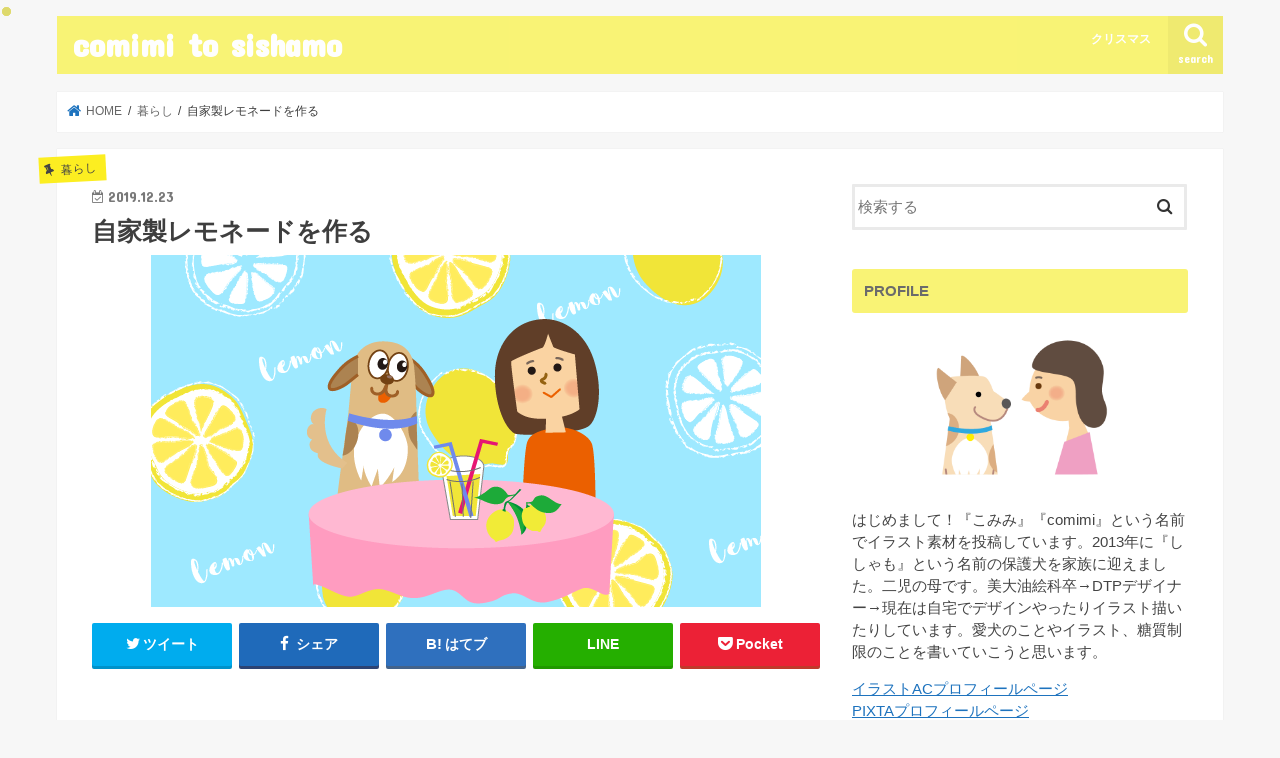

--- FILE ---
content_type: text/html; charset=UTF-8
request_url: https://comimi.info/2019/12/23/%E8%87%AA%E5%AE%B6%E8%A3%BD%E3%83%AC%E3%83%A2%E3%83%8D%E3%83%BC%E3%83%89%E3%82%92%E4%BD%9C%E3%82%8B/
body_size: 43106
content:
<!doctype html>
<!--[if lt IE 7]><html lang="ja" class="no-js lt-ie9 lt-ie8 lt-ie7"><![endif]-->
<!--[if (IE 7)&!(IEMobile)]><html lang="ja" class="no-js lt-ie9 lt-ie8"><![endif]-->
<!--[if (IE 8)&!(IEMobile)]><html lang="ja" class="no-js lt-ie9"><![endif]-->
<!--[if gt IE 8]><!--> <html lang="ja" class="no-js"><!--<![endif]-->

<head>
<script async src="//
pagead2.googlesyndication.­com/
pagead/js/adsbygoogle.js"></script>
<script>
(adsbygoogle = window.adsbygoogle || []).push({
google_ad_client: "pub-4061269869852015",
enable_page_level_ads: true
});
</script>
<script data-ad-client="ca-pub-4061269869852015" async src="https://pagead2.googlesyndication.com/pagead/js/adsbygoogle.js"></script>
<meta charset="utf-8">
<meta http-equiv="X-UA-Compatible" content="IE=edge">
<title>  自家製レモネードを作る | comimi to sishamo</title>
<meta name="HandheldFriendly" content="True">
<meta name="MobileOptimized" content="320">
<meta name="viewport" content="width=device-width, initial-scale=1"/>


<link rel="pingback" href="https://comimi.info/xmlrpc.php">

<!--[if IE]>
<![endif]-->

<!-- GAタグ -->
<script>
  (function(i,s,o,g,r,a,m){i['GoogleAnalyticsObject']=r;i[r]=i[r]||function(){
  (i[r].q=i[r].q||[]).push(arguments)},i[r].l=1*new Date();a=s.createElement(o),
  m=s.getElementsByTagName(o)[0];a.async=1;a.src=g;m.parentNode.insertBefore(a,m)
  })(window,document,'script','//www.google-analytics.com/analytics.js','ga');

  ga('create', 'UA-151247326-1', 'auto');
  ga('send', 'pageview');

</script>


<link rel='dns-prefetch' href='//ajax.googleapis.com' />
<link rel='dns-prefetch' href='//fonts.googleapis.com' />
<link rel='dns-prefetch' href='//maxcdn.bootstrapcdn.com' />
<link rel='dns-prefetch' href='//s.w.org' />
<link rel="alternate" type="application/rss+xml" title="comimi to sishamo &raquo; フィード" href="https://comimi.info/feed/" />
<link rel="alternate" type="application/rss+xml" title="comimi to sishamo &raquo; コメントフィード" href="https://comimi.info/comments/feed/" />
<link rel="alternate" type="application/rss+xml" title="comimi to sishamo &raquo; 自家製レモネードを作る のコメントのフィード" href="https://comimi.info/2019/12/23/%e8%87%aa%e5%ae%b6%e8%a3%bd%e3%83%ac%e3%83%a2%e3%83%8d%e3%83%bc%e3%83%89%e3%82%92%e4%bd%9c%e3%82%8b/feed/" />
		<script type="text/javascript">
			window._wpemojiSettings = {"baseUrl":"https:\/\/s.w.org\/images\/core\/emoji\/13.0.0\/72x72\/","ext":".png","svgUrl":"https:\/\/s.w.org\/images\/core\/emoji\/13.0.0\/svg\/","svgExt":".svg","source":{"concatemoji":"https:\/\/comimi.info\/wp-includes\/js\/wp-emoji-release.min.js"}};
			!function(e,a,t){var n,r,o,i=a.createElement("canvas"),p=i.getContext&&i.getContext("2d");function s(e,t){var a=String.fromCharCode;p.clearRect(0,0,i.width,i.height),p.fillText(a.apply(this,e),0,0);e=i.toDataURL();return p.clearRect(0,0,i.width,i.height),p.fillText(a.apply(this,t),0,0),e===i.toDataURL()}function c(e){var t=a.createElement("script");t.src=e,t.defer=t.type="text/javascript",a.getElementsByTagName("head")[0].appendChild(t)}for(o=Array("flag","emoji"),t.supports={everything:!0,everythingExceptFlag:!0},r=0;r<o.length;r++)t.supports[o[r]]=function(e){if(!p||!p.fillText)return!1;switch(p.textBaseline="top",p.font="600 32px Arial",e){case"flag":return s([127987,65039,8205,9895,65039],[127987,65039,8203,9895,65039])?!1:!s([55356,56826,55356,56819],[55356,56826,8203,55356,56819])&&!s([55356,57332,56128,56423,56128,56418,56128,56421,56128,56430,56128,56423,56128,56447],[55356,57332,8203,56128,56423,8203,56128,56418,8203,56128,56421,8203,56128,56430,8203,56128,56423,8203,56128,56447]);case"emoji":return!s([55357,56424,8205,55356,57212],[55357,56424,8203,55356,57212])}return!1}(o[r]),t.supports.everything=t.supports.everything&&t.supports[o[r]],"flag"!==o[r]&&(t.supports.everythingExceptFlag=t.supports.everythingExceptFlag&&t.supports[o[r]]);t.supports.everythingExceptFlag=t.supports.everythingExceptFlag&&!t.supports.flag,t.DOMReady=!1,t.readyCallback=function(){t.DOMReady=!0},t.supports.everything||(n=function(){t.readyCallback()},a.addEventListener?(a.addEventListener("DOMContentLoaded",n,!1),e.addEventListener("load",n,!1)):(e.attachEvent("onload",n),a.attachEvent("onreadystatechange",function(){"complete"===a.readyState&&t.readyCallback()})),(n=t.source||{}).concatemoji?c(n.concatemoji):n.wpemoji&&n.twemoji&&(c(n.twemoji),c(n.wpemoji)))}(window,document,window._wpemojiSettings);
		</script>
		<style type="text/css">
img.wp-smiley,
img.emoji {
	display: inline !important;
	border: none !important;
	box-shadow: none !important;
	height: 1em !important;
	width: 1em !important;
	margin: 0 .07em !important;
	vertical-align: -0.1em !important;
	background: none !important;
	padding: 0 !important;
}
</style>
	<link rel='stylesheet' id='wp-block-library-css'  href='https://comimi.info/wp-includes/css/dist/block-library/style.min.css' type='text/css' media='all' />
<link rel='stylesheet' id='yyi_rinker_stylesheet-css'  href='https://comimi.info/wp-content/plugins/yyi-rinker/css/style.css?v=1.1.0' type='text/css' media='all' />
<link rel='stylesheet' id='style-css'  href='https://comimi.info/wp-content/themes/jstork/style.css' type='text/css' media='all' />
<link rel='stylesheet' id='slick-css'  href='https://comimi.info/wp-content/themes/jstork/library/css/slick.css' type='text/css' media='all' />
<link rel='stylesheet' id='shortcode-css'  href='https://comimi.info/wp-content/themes/jstork/library/css/shortcode.css' type='text/css' media='all' />
<link rel='stylesheet' id='gf_Concert-css'  href='//fonts.googleapis.com/css?family=Concert+One' type='text/css' media='all' />
<link rel='stylesheet' id='gf_Lato-css'  href='//fonts.googleapis.com/css?family=Lato' type='text/css' media='all' />
<link rel='stylesheet' id='fontawesome-css'  href='//maxcdn.bootstrapcdn.com/font-awesome/4.7.0/css/font-awesome.min.css' type='text/css' media='all' />
<link rel='stylesheet' id='remodal-css'  href='https://comimi.info/wp-content/themes/jstork/library/css/remodal.css' type='text/css' media='all' />
<link rel='stylesheet' id='animate-css'  href='https://comimi.info/wp-content/themes/jstork/library/css/animate.min.css' type='text/css' media='all' />
<script type='text/javascript' src='//ajax.googleapis.com/ajax/libs/jquery/1.12.4/jquery.min.js' id='jquery-js'></script>
<link rel="https://api.w.org/" href="https://comimi.info/wp-json/" /><link rel="alternate" type="application/json" href="https://comimi.info/wp-json/wp/v2/posts/711" /><link rel="EditURI" type="application/rsd+xml" title="RSD" href="https://comimi.info/xmlrpc.php?rsd" />
<link rel="wlwmanifest" type="application/wlwmanifest+xml" href="https://comimi.info/wp-includes/wlwmanifest.xml" /> 
<link rel='prev' title='クリスマスイメージイラスト投稿しました_イラストAC' href='https://comimi.info/2019/12/11/%e3%82%af%e3%83%aa%e3%82%b9%e3%83%9e%e3%82%b9%e3%82%a4%e3%83%a1%e3%83%bc%e3%82%b8%e3%82%a4%e3%83%a9%e3%82%b9%e3%83%88%e6%8a%95%e7%a8%bf%e3%81%97%e3%81%be%e3%81%97%e3%81%9f_%e3%82%a4%e3%83%a9%e3%82%b9/' />
<link rel='next' title='低糖質パンを美味しく作る' href='https://comimi.info/2019/12/26/%e4%bd%8e%e7%b3%96%e8%b3%aa%e3%83%91%e3%83%b3%e3%82%92%e7%be%8e%e5%91%b3%e3%81%97%e3%81%8f%e4%bd%9c%e3%82%8b/' />

<link rel="canonical" href="https://comimi.info/2019/12/23/%e8%87%aa%e5%ae%b6%e8%a3%bd%e3%83%ac%e3%83%a2%e3%83%8d%e3%83%bc%e3%83%89%e3%82%92%e4%bd%9c%e3%82%8b/" />
<link rel='shortlink' href='https://comimi.info/?p=711' />
<link rel="alternate" type="application/json+oembed" href="https://comimi.info/wp-json/oembed/1.0/embed?url=https%3A%2F%2Fcomimi.info%2F2019%2F12%2F23%2F%25e8%2587%25aa%25e5%25ae%25b6%25e8%25a3%25bd%25e3%2583%25ac%25e3%2583%25a2%25e3%2583%258d%25e3%2583%25bc%25e3%2583%2589%25e3%2582%2592%25e4%25bd%259c%25e3%2582%258b%2F" />
<link rel="alternate" type="text/xml+oembed" href="https://comimi.info/wp-json/oembed/1.0/embed?url=https%3A%2F%2Fcomimi.info%2F2019%2F12%2F23%2F%25e8%2587%25aa%25e5%25ae%25b6%25e8%25a3%25bd%25e3%2583%25ac%25e3%2583%25a2%25e3%2583%258d%25e3%2583%25bc%25e3%2583%2589%25e3%2582%2592%25e4%25bd%259c%25e3%2582%258b%2F&#038;format=xml" />
<meta name="generator" content="Site Kit by Google 1.20.0" /><style type="text/css">
body{color: #3E3E3E;}
a, #breadcrumb li.bc_homelink a::before, .authorbox .author_sns li a::before{color: #1e73be;}
a:hover{color: #E69B9B;}
.article-footer .post-categories li a,.article-footer .tags a,.accordionBtn{  background: #1e73be;  border-color: #1e73be;}
.article-footer .tags a{color:#1e73be; background: none;}
.article-footer .post-categories li a:hover,.article-footer .tags a:hover,.accordionBtn.active{ background:#E69B9B;  border-color:#E69B9B;}
input[type="text"],input[type="password"],input[type="datetime"],input[type="datetime-local"],input[type="date"],input[type="month"],input[type="time"],input[type="week"],input[type="number"],input[type="email"],input[type="url"],input[type="search"],input[type="tel"],input[type="color"],select,textarea,.field { background-color: #ffffff;}
.header{color: #ffffff;}
.bgfull .header,.header.bg,.header #inner-header,.menu-sp{background: #f9f375;}
#logo a{color: #ffffff;}
#g_nav .nav li a,.nav_btn,.menu-sp a,.menu-sp a,.menu-sp > ul:after{color: #ffffff;}
#logo a:hover,#g_nav .nav li a:hover,.nav_btn:hover{color:#ffffff;}
@media only screen and (min-width: 768px) {
.nav > li > a:after{background: #ffffff;}
.nav ul {background: #8292dd;}
#g_nav .nav li ul.sub-menu li a{color: #eded34;}
}
@media only screen and (max-width: 1165px) {
.site_description{background: #f9f375; color: #ffffff;}
}
#inner-content, #breadcrumb, .entry-content blockquote:before, .entry-content blockquote:after{background: #ffffff}
.top-post-list .post-list:before{background: #1e73be;}
.widget li a:after{color: #1e73be;}
.entry-content h2,.widgettitle{background: #f9f375; color: #6b6b6b;}
.entry-content h3{border-color: #f9f375;}
.h_boader .entry-content h2{border-color: #f9f375; color: #3E3E3E;}
.h_balloon .entry-content h2:after{border-top-color: #f9f375;}
.entry-content ul li:before{ background: #f9f375;}
.entry-content ol li:before{ background: #f9f375;}
.post-list-card .post-list .eyecatch .cat-name,.top-post-list .post-list .eyecatch .cat-name,.byline .cat-name,.single .authorbox .author-newpost li .cat-name,.related-box li .cat-name,.carouselwrap .cat-name,.eyecatch .cat-name{background: #fcee21; color:  #444444;}
ul.wpp-list li a:before{background: #f9f375; color: #6b6b6b;}
.readmore a{border:1px solid #1e73be;color:#1e73be;}
.readmore a:hover{background:#1e73be;color:#fff;}
.btn-wrap a{background: #1e73be;border: 1px solid #1e73be;}
.btn-wrap a:hover{background: #E69B9B;border-color: #E69B9B;}
.btn-wrap.simple a{border:1px solid #1e73be;color:#1e73be;}
.btn-wrap.simple a:hover{background:#1e73be;}
.blue-btn, .comment-reply-link, #submit { background-color: #1e73be; }
.blue-btn:hover, .comment-reply-link:hover, #submit:hover, .blue-btn:focus, .comment-reply-link:focus, #submit:focus {background-color: #E69B9B; }
#sidebar1{color: #444444;}
.widget:not(.widget_text) a{color:#666666;}
.widget:not(.widget_text) a:hover{color:#999999;}
.bgfull #footer-top,#footer-top .inner,.cta-inner{background-color: #8292dd; color: #ffffff;}
.footer a,#footer-top a{color: #eded34;}
#footer-top .widgettitle{color: #ffffff;}
.bgfull .footer,.footer.bg,.footer .inner {background-color: #8292dd;color: #ffffff;}
.footer-links li a:before{ color: #f9f375;}
.pagination a, .pagination span,.page-links a{border-color: #1e73be; color: #1e73be;}
.pagination .current,.pagination .current:hover,.page-links ul > li > span{background-color: #1e73be; border-color: #1e73be;}
.pagination a:hover, .pagination a:focus,.page-links a:hover, .page-links a:focus{background-color: #1e73be; color: #fff;}
</style>
<meta name="google-site-verification" content="fS1oU_LEry_zTwe0Ujj7KZw6oUDE4OZCjGWJkTNXvj4"><script async src="//pagead2.googlesyndication.com/pagead/js/adsbygoogle.js"></script><script>(adsbygoogle = window.adsbygoogle || []).push({"google_ad_client":"ca-pub-4061269869852015","enable_page_level_ads":true,"tag_partner":"site_kit"});</script></head>

<body class="post-template-default single single-post postid-711 single-format-standard bgnormal pannavi_on h_default sidebarright undo_off">
	<div id="container">

<header class="header animated fadeIn " role="banner">
<div id="inner-header" class="wrap cf">
<div id="logo" class="gf ">
<p class="h1 text"><a href="https://comimi.info">comimi to sishamo</a></p>
</div>

<a href="#searchbox" data-remodal-target="searchbox" class="nav_btn search_btn"><span class="text gf">search</span></a>

<nav id="g_nav" role="navigation">
<ul id="menu-navi1" class="nav top-nav cf"><li id="menu-item-25" class="menu-item menu-item-type-taxonomy menu-item-object-category menu-item-25"><a href="https://comimi.info/category/illust/">クリスマス</a></li>
</ul></nav>

<a href="#spnavi" data-remodal-target="spnavi" class="nav_btn"><span class="text gf">menu</span></a>



</div>
</header>


<div class="remodal" data-remodal-id="spnavi" data-remodal-options="hashTracking:false">
<button data-remodal-action="close" class="remodal-close"><span class="text gf">CLOSE</span></button>
<ul id="menu-navi1-1" class="sp_g_nav nav top-nav cf"><li class="menu-item menu-item-type-taxonomy menu-item-object-category menu-item-25"><a href="https://comimi.info/category/illust/">クリスマス</a></li>
</ul><button data-remodal-action="close" class="remodal-close"><span class="text gf">CLOSE</span></button>
</div>




<div class="remodal searchbox" data-remodal-id="searchbox" data-remodal-options="hashTracking:false">
<div class="search cf"><dl><dt>キーワードで記事を検索</dt><dd><form role="search" method="get" id="searchform" class="searchform cf" action="https://comimi.info/" >
		<input type="search" placeholder="検索する" value="" name="s" id="s" />
		<button type="submit" id="searchsubmit" ><i class="fa fa-search"></i></button>
		</form></dd></dl></div>
<button data-remodal-action="close" class="remodal-close"><span class="text gf">CLOSE</span></button>
</div>






<div id="breadcrumb" class="breadcrumb inner wrap cf"><ul><li itemscope itemtype="//data-vocabulary.org/Breadcrumb" class="bc_homelink"><a href="https://comimi.info/" itemprop="url"><span itemprop="title"> HOME</span></a></li><li itemscope itemtype="//data-vocabulary.org/Breadcrumb"><a href="https://comimi.info/category/%e6%9a%ae%e3%82%89%e3%81%97/" itemprop="url"><span itemprop="title">暮らし</span></a></li><li>自家製レモネードを作る</li></ul></div>
<div id="content">
<div id="inner-content" class="wrap cf">

<main id="main" class="m-all t-all d-5of7 cf" role="main">
<article id="post-711" class="post-711 post type-post status-publish format-standard has-post-thumbnail hentry category-16 article cf" role="article">
<header class="article-header entry-header">
<p class="byline entry-meta vcard cf">
<span class="cat-name cat-id-16">暮らし</span><time class="date gf entry-date updated">2019.12.23</time>
<time class="date gf entry-date undo updated" datetime="2020-07-14">2020.07.14</time>
<span class="writer name author"><span class="fn">emma@home</span></span>
</p>

<h1 class="entry-title single-title" itemprop="headline" rel="bookmark">自家製レモネードを作る</h1>

<figure class="eyecatch">
<img width="610" height="352" src="https://comimi.info/wp-content/uploads/2019/12/スクリーンショット-2019-12-23-11.03.04.png" class="attachment-post-thumbnail size-post-thumbnail wp-post-image" alt="" loading="lazy" srcset="https://comimi.info/wp-content/uploads/2019/12/スクリーンショット-2019-12-23-11.03.04.png 610w, https://comimi.info/wp-content/uploads/2019/12/スクリーンショット-2019-12-23-11.03.04-300x173.png 300w" sizes="(max-width: 610px) 100vw, 610px" /></figure>
<div class="share short">
<div class="sns">
<ul class="cf">

<li class="twitter"> 
<a target="blank" href="//twitter.com/intent/tweet?url=https%3A%2F%2Fcomimi.info%2F2019%2F12%2F23%2F%25e8%2587%25aa%25e5%25ae%25b6%25e8%25a3%25bd%25e3%2583%25ac%25e3%2583%25a2%25e3%2583%258d%25e3%2583%25bc%25e3%2583%2589%25e3%2582%2592%25e4%25bd%259c%25e3%2582%258b%2F&text=%E8%87%AA%E5%AE%B6%E8%A3%BD%E3%83%AC%E3%83%A2%E3%83%8D%E3%83%BC%E3%83%89%E3%82%92%E4%BD%9C%E3%82%8B&tw_p=tweetbutton" onclick="window.open(this.href, 'tweetwindow', 'width=550, height=450,personalbar=0,toolbar=0,scrollbars=1,resizable=1'); return false;"><i class="fa fa-twitter"></i><span class="text">ツイート</span><span class="count"></span></a>
</li>

<li class="facebook">
<a href="//www.facebook.com/sharer.php?src=bm&u=https%3A%2F%2Fcomimi.info%2F2019%2F12%2F23%2F%25e8%2587%25aa%25e5%25ae%25b6%25e8%25a3%25bd%25e3%2583%25ac%25e3%2583%25a2%25e3%2583%258d%25e3%2583%25bc%25e3%2583%2589%25e3%2582%2592%25e4%25bd%259c%25e3%2582%258b%2F&t=%E8%87%AA%E5%AE%B6%E8%A3%BD%E3%83%AC%E3%83%A2%E3%83%8D%E3%83%BC%E3%83%89%E3%82%92%E4%BD%9C%E3%82%8B" onclick="javascript:window.open(this.href, '', 'menubar=no,toolbar=no,resizable=yes,scrollbars=yes,height=300,width=600');return false;"><i class="fa fa-facebook"></i>
<span class="text">シェア</span><span class="count"></span></a>
</li>

<li class="hatebu">       
<a href="//b.hatena.ne.jp/add?mode=confirm&url=https://comimi.info/2019/12/23/%e8%87%aa%e5%ae%b6%e8%a3%bd%e3%83%ac%e3%83%a2%e3%83%8d%e3%83%bc%e3%83%89%e3%82%92%e4%bd%9c%e3%82%8b/&title=%E8%87%AA%E5%AE%B6%E8%A3%BD%E3%83%AC%E3%83%A2%E3%83%8D%E3%83%BC%E3%83%89%E3%82%92%E4%BD%9C%E3%82%8B" onclick="window.open(this.href, 'HBwindow', 'width=600, height=400, menubar=no, toolbar=no, scrollbars=yes'); return false;" target="_blank"><span class="text">はてブ</span><span class="count"></span></a>
</li>

<li class="line">
<a href="//line.me/R/msg/text/?%E8%87%AA%E5%AE%B6%E8%A3%BD%E3%83%AC%E3%83%A2%E3%83%8D%E3%83%BC%E3%83%89%E3%82%92%E4%BD%9C%E3%82%8B%0Ahttps%3A%2F%2Fcomimi.info%2F2019%2F12%2F23%2F%25e8%2587%25aa%25e5%25ae%25b6%25e8%25a3%25bd%25e3%2583%25ac%25e3%2583%25a2%25e3%2583%258d%25e3%2583%25bc%25e3%2583%2589%25e3%2582%2592%25e4%25bd%259c%25e3%2582%258b%2F" target="_blank"><span>LINE</span></a>
</li>

<li class="pocket">
<a href="//getpocket.com/edit?url=https://comimi.info/2019/12/23/%e8%87%aa%e5%ae%b6%e8%a3%bd%e3%83%ac%e3%83%a2%e3%83%8d%e3%83%bc%e3%83%89%e3%82%92%e4%bd%9c%e3%82%8b/&title=自家製レモネードを作る" onclick="window.open(this.href, 'FBwindow', 'width=550, height=350, menubar=no, toolbar=no, scrollbars=yes'); return false;"><i class="fa fa-get-pocket"></i><span class="text">Pocket</span><span class="count"></span></a></li>

</ul>
</div> 
</div></header>



<section class="entry-content cf">

<div class="add titleunder">
<div id="text-17" class="widget widget_text">			<div class="textwidget"><p><script async src="https://pagead2.googlesyndication.com/pagead/js/adsbygoogle.js"></script><br />
<!-- スクエア --><br />
<ins class="adsbygoogle"
     style="display:block"
     data-ad-client="ca-pub-4061269869852015"
     data-ad-slot="2644383595"
     data-ad-format="auto"
     data-full-width-responsive="true"></ins><br />
<script>
     (adsbygoogle = window.adsbygoogle || []).push({});
</script></p>
</div>
		</div></div>


<p>こんにちは！イラストACに投稿している、イラストレーターのこみみです。すっかり寒くなってきましたね。</p>



<div class="wp-block-media-text alignwide"><figure class="wp-block-media-text__media"><img loading="lazy" width="1024" height="898" src="https://comimi.info/wp-content/uploads/2019/12/2-1024x898.jpg" alt="" class="wp-image-714" srcset="https://comimi.info/wp-content/uploads/2019/12/2-1024x898.jpg 1024w, https://comimi.info/wp-content/uploads/2019/12/2-300x263.jpg 300w, https://comimi.info/wp-content/uploads/2019/12/2-768x673.jpg 768w, https://comimi.info/wp-content/uploads/2019/12/2-1536x1347.jpg 1536w, https://comimi.info/wp-content/uploads/2019/12/2-2048x1796.jpg 2048w" sizes="(max-width: 1024px) 100vw, 1024px" /></figure><div class="wp-block-media-text__content">
<p>この時期は毎年、庭のレモンの木がたっぷりレモンを実らせてくれるので、我が家はレモン食べ放題になります。今年もたっぷり実をつけてくれました。やったー！</p>
</div></div>



<p>ご近所さんにひととおりお裾分けしたあと、残った分は、料理で使ったりレモネードを作って子どものジュースにしたり、大人はもっぱらチューハイにしていただくことが多いです。今日はいつも作っているレモネードの作り方をイラストにしてみました。糖質制限をしているので、シュガーカットゼロを使ったレシピにしてみました。よかったらご覧ください！</p>



<h2>レモネードの作り方　材料（4人分）</h2>



<div class="wp-block-media-text alignwide"><figure class="wp-block-media-text__media"><img loading="lazy" width="343" height="324" src="https://comimi.info/wp-content/uploads/2019/12/スクリーンショット-2019-12-23-12.37.00.png" alt="" class="wp-image-739" srcset="https://comimi.info/wp-content/uploads/2019/12/スクリーンショット-2019-12-23-12.37.00.png 343w, https://comimi.info/wp-content/uploads/2019/12/スクリーンショット-2019-12-23-12.37.00-300x283.png 300w" sizes="(max-width: 343px) 100vw, 343px" /></figure><div class="wp-block-media-text__content">
<ul><li>レモン…2こ</li></ul>



<ul><li>お湯…50cc</li></ul>



<ul><li>シュガーカットゼロ…20g（砂糖を使う場合は50~60g）</li></ul>



<p></p>
</div></div>



<div class="wp-block-media-text alignwide is-vertically-aligned-top"><figure class="wp-block-media-text__media"><img loading="lazy" width="345" height="323" src="https://comimi.info/wp-content/uploads/2019/12/スクリーンショット-2019-12-23-12.43.24.png" alt="" class="wp-image-744" srcset="https://comimi.info/wp-content/uploads/2019/12/スクリーンショット-2019-12-23-12.43.24.png 345w, https://comimi.info/wp-content/uploads/2019/12/スクリーンショット-2019-12-23-12.43.24-300x281.png 300w" sizes="(max-width: 345px) 100vw, 345px" /></figure><div class="wp-block-media-text__content">
<ul><li>お湯（50cc）をわかします。</li></ul>



<ul><li>シュガーカットゼロを入れて溶かします</li></ul>



<ul><li>レモンを搾り、加えます。</li></ul>
</div></div>



<p><strong>レモンシロップの完成〜！</strong></p>



<div class="wp-block-media-text alignwide"><figure class="wp-block-media-text__media"><img loading="lazy" width="343" height="324" src="https://comimi.info/wp-content/uploads/2019/12/スクリーンショット-2019-12-23-12.37.49.png" alt="" class="wp-image-742" srcset="https://comimi.info/wp-content/uploads/2019/12/スクリーンショット-2019-12-23-12.37.49.png 343w, https://comimi.info/wp-content/uploads/2019/12/スクリーンショット-2019-12-23-12.37.49-300x283.png 300w" sizes="(max-width: 343px) 100vw, 343px" /></figure><div class="wp-block-media-text__content">
<p>だいたい大さじ2杯を100ccくらいの水で割っていただきます。お湯で割ったり、炭酸で割っていただいても美味しいですよ！</p>
</div></div>



<div class="wp-block-media-text alignwide"><figure class="wp-block-media-text__media"><img loading="lazy" width="343" height="323" src="https://comimi.info/wp-content/uploads/2019/12/スクリーンショット-2019-12-23-12.38.03.png" alt="" class="wp-image-745" srcset="https://comimi.info/wp-content/uploads/2019/12/スクリーンショット-2019-12-23-12.38.03.png 343w, https://comimi.info/wp-content/uploads/2019/12/スクリーンショット-2019-12-23-12.38.03-300x283.png 300w" sizes="(max-width: 343px) 100vw, 343px" /></figure><div class="wp-block-media-text__content">
<p class="has-normal-font-size">紅茶に入れて、レモンティーにしてもいいですね！簡単なので、是非作ってみてくださ〜い。</p>
</div></div>



<p>今日使ったイラストは、イラストACに投稿しています。良かったらご利用ください。<a href="https://www.ac-illust.com/main/detail.php?id=1780383">https://www.ac-illust.com/main/detail.php?id=1780383</a></p>


<p style="text-align: center;"><iframe style="border: none;" src="https://rcm-fe.amazon-adsystem.com/e/cm?o=9&amp;p=12&amp;l=ur1&amp;category=foodbeverage&amp;f=ifr&amp;linkID=34a7a6e3b438bb8a1fb5d89fcd93f5ee&amp;t=emmaathome-22&amp;tracking_id=emmaathome-22" width="300" height="250" frameborder="0" marginwidth="0" scrolling="no"></iframe></p>


<p><a href="https://www.ac-affiliate.com/link.php?i=580effcd4b732&amp;m=5db9255aa53ed">無料イラストなら【イラストAC】</a></p>



<p><a href="https://www.ac-affiliate.com/link.php?i=580effa8f17ca&amp;m=5db9255aa53ed">無料写真素材なら【写真AC】</a></p>



<p><a href="https://www.ac-affiliate.com/link.php?i=580eff87df66b&amp;m=5db9255aa53ed">無料の白黒イラストなら【シルエットAC】</a></p>



<p class="wp-block-rinkerg-gutenberg-rinker gutenberg-yyi-rinkernone"><div id="rinkerid902" class="yyi-rinker-contents yyi-rinker-postid-902 yyi-rinker-img-m yyi-rinker-catid-16 ">
	<div class="yyi-rinker-box">
		<div class="yyi-rinker-image">
							<a href="https://amzn.to/2tRt45f?tag=emmaathome-22&#038;linkCode=as1&#038;creative=6339" rel="nofollow"><img src="https://thumbnail.image.rakuten.co.jp/@0_mall/sundrug/cabinet/02kensyoku/4987206393715.jpg?_ex=128x128" width="128" height="128" class="yyi-rinker-main-img" style="border: none;"></a>					</div>
		<div class="yyi-rinker-info">
			<div class="yyi-rinker-title">
									<a href="https://amzn.to/2tRt45f?tag=emmaathome-22&#038;linkCode=as1&#038;creative=6339" rel="nofollow">◆浅田飴　シュガーカットゼロ顆粒　500g</a>							</div>
			<div class="yyi-rinker-detail">
							<div class="credit-box">created by&nbsp;<a href="https://oyakosodate.com/rinker/" rel="nofollow noopener" target="_blank" >Rinker</a></div>
										<div class="price-box">
							</div>
						</div>
			<ul class="yyi-rinker-links">
																                    <li class="amazonlink">
						<a href="https://amzn.to/2tRt45f?tag=emmaathome-22&amp;linkCode=as1&amp;creative=6339" rel="nofollow" class="yyi-rinker-link">Amazon</a>					</li>
													<li class="rakutenlink">
						<a href="https://hb.afl.rakuten.co.jp/hgc/1a1548c4.439194d2.1a1548c5.b0272ceb/Rinker_o_20200111103728?pc=https%3A%2F%2Fsearch.rakuten.co.jp%2Fsearch%2Fmall%2F%25E3%2582%25B7%25E3%2583%25A5%25E3%2582%25AC%25E3%2583%25BC%25E3%2582%25AB%25E3%2583%2583%25E3%2583%2588%25E3%2582%25BC%25E3%2583%25AD%2F%3Ff%3D1%26grp%3Dproduct&amp;m=https%3A%2F%2Fsearch.rakuten.co.jp%2Fsearch%2Fmall%2F%25E3%2582%25B7%25E3%2583%25A5%25E3%2582%25AC%25E3%2583%25BC%25E3%2582%25AB%25E3%2583%2583%25E3%2583%2588%25E3%2582%25BC%25E3%2583%25AD%2F%3Ff%3D1%26grp%3Dproduct" rel="nofollow" class="yyi-rinker-link">楽天市場</a>					</li>
																			</ul>
		</div>
	</div>
</div>


<div class="add">
<div id="text-19" class="widget widget_text">			<div class="textwidget"><p><script async src="https://pagead2.googlesyndication.com/pagead/js/adsbygoogle.js"></script><br />
<!-- スクエア --><br />
<ins class="adsbygoogle" style="display: block;" data-ad-client="ca-pub-4061269869852015" data-ad-slot="2644383595" data-ad-format="auto" data-full-width-responsive="true"></ins><br />
<script>
     (adsbygoogle = window.adsbygoogle || []).push({});
</script></p>
</div>
		</div></div>

</section>


<footer class="article-footer">
<ul class="post-categories">
	<li><a href="https://comimi.info/category/%e6%9a%ae%e3%82%89%e3%81%97/" rel="category tag">暮らし</a></li></ul></footer>




<div class="sharewrap wow animated fadeIn" data-wow-delay="0.5s">

<div class="share">
<div class="sns">
<ul class="cf">

<li class="twitter"> 
<a target="blank" href="//twitter.com/intent/tweet?url=https%3A%2F%2Fcomimi.info%2F2019%2F12%2F23%2F%25e8%2587%25aa%25e5%25ae%25b6%25e8%25a3%25bd%25e3%2583%25ac%25e3%2583%25a2%25e3%2583%258d%25e3%2583%25bc%25e3%2583%2589%25e3%2582%2592%25e4%25bd%259c%25e3%2582%258b%2F&text=%E8%87%AA%E5%AE%B6%E8%A3%BD%E3%83%AC%E3%83%A2%E3%83%8D%E3%83%BC%E3%83%89%E3%82%92%E4%BD%9C%E3%82%8B&tw_p=tweetbutton" onclick="window.open(this.href, 'tweetwindow', 'width=550, height=450,personalbar=0,toolbar=0,scrollbars=1,resizable=1'); return false;"><i class="fa fa-twitter"></i><span class="text">ツイート</span><span class="count"></span></a>
</li>

<li class="facebook">
<a href="//www.facebook.com/sharer.php?src=bm&u=https%3A%2F%2Fcomimi.info%2F2019%2F12%2F23%2F%25e8%2587%25aa%25e5%25ae%25b6%25e8%25a3%25bd%25e3%2583%25ac%25e3%2583%25a2%25e3%2583%258d%25e3%2583%25bc%25e3%2583%2589%25e3%2582%2592%25e4%25bd%259c%25e3%2582%258b%2F&t=%E8%87%AA%E5%AE%B6%E8%A3%BD%E3%83%AC%E3%83%A2%E3%83%8D%E3%83%BC%E3%83%89%E3%82%92%E4%BD%9C%E3%82%8B" onclick="javascript:window.open(this.href, '', 'menubar=no,toolbar=no,resizable=yes,scrollbars=yes,height=300,width=600');return false;"><i class="fa fa-facebook"></i>
<span class="text">シェア</span><span class="count"></span></a>
</li>

<li class="hatebu">       
<a href="//b.hatena.ne.jp/add?mode=confirm&url=https://comimi.info/2019/12/23/%e8%87%aa%e5%ae%b6%e8%a3%bd%e3%83%ac%e3%83%a2%e3%83%8d%e3%83%bc%e3%83%89%e3%82%92%e4%bd%9c%e3%82%8b/&title=%E8%87%AA%E5%AE%B6%E8%A3%BD%E3%83%AC%E3%83%A2%E3%83%8D%E3%83%BC%E3%83%89%E3%82%92%E4%BD%9C%E3%82%8B" onclick="window.open(this.href, 'HBwindow', 'width=600, height=400, menubar=no, toolbar=no, scrollbars=yes'); return false;" target="_blank"><span class="text">はてブ</span><span class="count"></span></a>
</li>

<li class="line">
<a href="//line.me/R/msg/text/?%E8%87%AA%E5%AE%B6%E8%A3%BD%E3%83%AC%E3%83%A2%E3%83%8D%E3%83%BC%E3%83%89%E3%82%92%E4%BD%9C%E3%82%8B%0Ahttps%3A%2F%2Fcomimi.info%2F2019%2F12%2F23%2F%25e8%2587%25aa%25e5%25ae%25b6%25e8%25a3%25bd%25e3%2583%25ac%25e3%2583%25a2%25e3%2583%258d%25e3%2583%25bc%25e3%2583%2589%25e3%2582%2592%25e4%25bd%259c%25e3%2582%258b%2F" target="_blank"><span>LINE</span></a>
</li>

<li class="pocket">
<a href="//getpocket.com/edit?url=https://comimi.info/2019/12/23/%e8%87%aa%e5%ae%b6%e8%a3%bd%e3%83%ac%e3%83%a2%e3%83%8d%e3%83%bc%e3%83%89%e3%82%92%e4%bd%9c%e3%82%8b/&title=自家製レモネードを作る" onclick="window.open(this.href, 'FBwindow', 'width=550, height=350, menubar=no, toolbar=no, scrollbars=yes'); return false;"><i class="fa fa-get-pocket"></i><span class="text">Pocket</span><span class="count"></span></a></li>

<li class="feedly">
<a href="https://feedly.com/i/subscription/feed/https://comimi.info/feed/"  target="blank"><i class="fa fa-rss"></i><span class="text">feedly</span><span class="count"></span></a></li>    
</ul>
</div>
</div></div>





</article>

<div class="np-post">
<div class="navigation">
<div class="prev np-post-list">
<a href="https://comimi.info/2019/12/26/%e4%bd%8e%e7%b3%96%e8%b3%aa%e3%83%91%e3%83%b3%e3%82%92%e7%be%8e%e5%91%b3%e3%81%97%e3%81%8f%e4%bd%9c%e3%82%8b/" class="cf">
<figure class="eyecatch"><img width="150" height="150" src="https://comimi.info/wp-content/uploads/2019/12/スクリーンショット-2019-12-26-10.19.30-150x150.png" class="attachment-thumbnail size-thumbnail wp-post-image" alt="" loading="lazy" /></figure>
<span class="ttl">低糖質パンを美味しく作る</span>
</a>
</div>

<div class="next np-post-list">
<a href="https://comimi.info/2019/12/11/%e3%82%af%e3%83%aa%e3%82%b9%e3%83%9e%e3%82%b9%e3%82%a4%e3%83%a1%e3%83%bc%e3%82%b8%e3%82%a4%e3%83%a9%e3%82%b9%e3%83%88%e6%8a%95%e7%a8%bf%e3%81%97%e3%81%be%e3%81%97%e3%81%9f_%e3%82%a4%e3%83%a9%e3%82%b9/" class="cf">
<span class="ttl">クリスマスイメージイラスト投稿しました_イラストAC</span>
<figure class="eyecatch"><img width="150" height="150" src="https://comimi.info/wp-content/uploads/2019/12/スクリーンショット-2019-12-12-9.36.32-150x150.png" class="attachment-thumbnail size-thumbnail wp-post-image" alt="" loading="lazy" /></figure>
</a>
</div>
</div>
</div>

  <div class="related-box original-related wow animated fadeIn cf">
    <div class="inbox">
	    <h2 class="related-h h_ttl"><span class="gf">RECOMMEND</span>こちらの記事も人気です。</h2>
		    <div class="related-post">
				<ul class="related-list cf">

  	        <li rel="bookmark" title="低糖質パンを美味しく作る">
		        <a href="https://comimi.info/2019/12/26/%e4%bd%8e%e7%b3%96%e8%b3%aa%e3%83%91%e3%83%b3%e3%82%92%e7%be%8e%e5%91%b3%e3%81%97%e3%81%8f%e4%bd%9c%e3%82%8b/" rel=\"bookmark" title="低糖質パンを美味しく作る" class="title">
		        	<figure class="eyecatch">
	        	                <img width="300" height="200" src="https://comimi.info/wp-content/uploads/2019/12/スクリーンショット-2019-12-26-10.19.30-300x200.png" class="attachment-post-thum size-post-thum wp-post-image" alt="" loading="lazy" />	        	        		<span class="cat-name">暮らし</span>
		            </figure>
					<time class="date gf">2019.12.26</time>
					<h3 class="ttl">
						低糖質パンを美味しく作る					</h3>
				</a>
	        </li>
  	        <li rel="bookmark" title="低糖質蒸しパンを作る">
		        <a href="https://comimi.info/2020/07/10/%e4%bd%8e%e7%b3%96%e8%b3%aa%e8%92%b8%e3%81%97%e3%83%91%e3%83%b3%e3%82%92%e4%bd%9c%e3%82%8b/" rel=\"bookmark" title="低糖質蒸しパンを作る" class="title">
		        	<figure class="eyecatch">
	        	                <img width="300" height="200" src="https://comimi.info/wp-content/uploads/2020/07/スクリーンショット-2020-07-09-12.51.37-300x200.png" class="attachment-post-thum size-post-thum wp-post-image" alt="" loading="lazy" srcset="https://comimi.info/wp-content/uploads/2020/07/スクリーンショット-2020-07-09-12.51.37-300x200.png 300w, https://comimi.info/wp-content/uploads/2020/07/スクリーンショット-2020-07-09-12.51.37-1024x687.png 1024w, https://comimi.info/wp-content/uploads/2020/07/スクリーンショット-2020-07-09-12.51.37.png 1150w" sizes="(max-width: 300px) 100vw, 300px" />	        	        		<span class="cat-name">暮らし</span>
		            </figure>
					<time class="date gf">2020.7.10</time>
					<h3 class="ttl">
						低糖質蒸しパンを作る					</h3>
				</a>
	        </li>
  	        <li rel="bookmark" title="糖質制限それから">
		        <a href="https://comimi.info/2020/04/01/%e7%b3%96%e8%b3%aa%e5%88%b6%e9%99%90%e3%81%9d%e3%82%8c%e3%81%8b%e3%82%89/" rel=\"bookmark" title="糖質制限それから" class="title">
		        	<figure class="eyecatch">
	        	                <img width="300" height="200" src="https://comimi.info/wp-content/uploads/2020/04/スクリーンショット-2020-07-15-12.08.05-300x200.png" class="attachment-post-thum size-post-thum wp-post-image" alt="" loading="lazy" />	        	        		<span class="cat-name">暮らし</span>
		            </figure>
					<time class="date gf">2020.4.1</time>
					<h3 class="ttl">
						糖質制限それから					</h3>
				</a>
	        </li>
  	        <li rel="bookmark" title="低糖質なおからパンを作る。">
		        <a href="https://comimi.info/2020/05/29/%e4%bd%8e%e7%b3%96%e8%b3%aa%e3%81%aa%e3%81%8a%e3%81%8b%e3%82%89%e3%83%91%e3%83%b3%e3%82%92%e4%bd%9c%e3%82%8b%e3%80%82/" rel=\"bookmark" title="低糖質なおからパンを作る。" class="title">
		        	<figure class="eyecatch">
	        	                <img width="300" height="200" src="https://comimi.info/wp-content/uploads/2020/05/スクリーンショット-2020-05-28-13.15.10-300x200.png" class="attachment-post-thum size-post-thum wp-post-image" alt="" loading="lazy" />	        	        		<span class="cat-name">イラスト</span>
		            </figure>
					<time class="date gf">2020.5.29</time>
					<h3 class="ttl">
						低糖質なおからパンを作る。					</h3>
				</a>
	        </li>
  
  			</ul>
	    </div>
    </div>
</div>
  
<div class="authorbox wow animated fadeIn" data-wow-delay="0.5s">
</div>
</main>
<div id="sidebar1" class="sidebar m-all t-all d-2of7 cf" role="complementary">

<div id="search-2" class="widget widget_search"><form role="search" method="get" id="searchform" class="searchform cf" action="https://comimi.info/" >
		<input type="search" placeholder="検索する" value="" name="s" id="s" />
		<button type="submit" id="searchsubmit" ><i class="fa fa-search"></i></button>
		</form></div><div id="text-11" class="widget widget_text"><h4 class="widgettitle"><span>PROFILE</span></h4>			<div class="textwidget"><p><img loading="lazy" class="wp-image-446 aligncenter" src="https://comimi.info/wp-content/uploads/2019/11/スクリーンショット-2019-11-20-21.54.36-300x228.png" alt="" width="194" height="147" srcset="https://comimi.info/wp-content/uploads/2019/11/スクリーンショット-2019-11-20-21.54.36-300x228.png 300w, https://comimi.info/wp-content/uploads/2019/11/スクリーンショット-2019-11-20-21.54.36.png 600w" sizes="(max-width: 194px) 100vw, 194px" /><br />
はじめまして！『こみみ』『comimi』という名前でイラスト素材を投稿しています。2013年に『ししゃも』という名前の保護犬を家族に迎えました。二児の母です。美大油絵科卒→DTPデザイナー→現在は自宅でデザインやったりイラスト描いたりしています。愛犬のことやイラスト、糖質制限のことを書いていこうと思います。</p>
<p><a href="https://www.ac-illust.com/main/profile.php?id=rYhyYMjs&amp;area=1">イラストACプロフィールページ</a><br />
<a href="https://creator.pixta.jp/@prof1656834">PIXTAプロフィールページ</a><br />
<a href="https://stock.adobe.com/jp/contributor/209312100/comimi">Adobe Stock</a><br />
<a href="https://twitter.com/comimi15">Twitter</a></p>
</div>
		</div><div id="archives-2" class="widget widget_archive"><h4 class="widgettitle"><span>アーカイブ</span></h4>
			<ul>
					<li><a href='https://comimi.info/2021/01/'>2021年1月</a></li>
	<li><a href='https://comimi.info/2020/11/'>2020年11月</a></li>
	<li><a href='https://comimi.info/2020/07/'>2020年7月</a></li>
	<li><a href='https://comimi.info/2020/06/'>2020年6月</a></li>
	<li><a href='https://comimi.info/2020/05/'>2020年5月</a></li>
	<li><a href='https://comimi.info/2020/04/'>2020年4月</a></li>
	<li><a href='https://comimi.info/2020/03/'>2020年3月</a></li>
	<li><a href='https://comimi.info/2020/02/'>2020年2月</a></li>
	<li><a href='https://comimi.info/2020/01/'>2020年1月</a></li>
	<li><a href='https://comimi.info/2019/12/'>2019年12月</a></li>
	<li><a href='https://comimi.info/2019/11/'>2019年11月</a></li>
	<li><a href='https://comimi.info/2019/10/'>2019年10月</a></li>
			</ul>

			</div><div id="categories-2" class="widget widget_categories"><h4 class="widgettitle"><span>カテゴリー</span></h4>
			<ul>
					<li class="cat-item cat-item-13"><a href="https://comimi.info/category/portfolio/">PORTFOLIO</a>
</li>
	<li class="cat-item cat-item-1"><a href="https://comimi.info/category/illust/">イラスト</a>
</li>
	<li class="cat-item cat-item-12"><a href="https://comimi.info/category/sishamo/">ししゃも</a>
</li>
	<li class="cat-item cat-item-17"><a href="https://comimi.info/category/toukou/">投稿</a>
</li>
	<li class="cat-item cat-item-16"><a href="https://comimi.info/category/%e6%9a%ae%e3%82%89%e3%81%97/">暮らし</a>
</li>
			</ul>

			</div><div id="text-6" class="widget widget_text">			<div class="textwidget"><p><script async src="https://pagead2.googlesyndication.com/pagead/js/adsbygoogle.js"></script><!-- 01 --><ins class="adsbygoogle" style="display: block;" data-ad-client="ca-pub-4061269869852015" data-ad-slot="6679513674" data-ad-format="auto" data-full-width-responsive="true"></ins><script>(adsbygoogle = window.adsbygoogle || []).push({});</script></p>
</div>
		</div><div id="text-13" class="widget widget_text">			<div class="textwidget"><p><script async src="https://pagead2.googlesyndication.com/pagead/js/adsbygoogle.js"></script><!-- 01 --><ins class="adsbygoogle" style="display: block;" data-ad-client="ca-pub-4061269869852015" data-ad-slot="6679513674" data-ad-format="auto" data-full-width-responsive="true"></ins><script>(adsbygoogle = window.adsbygoogle || []).push({});</script></p>
</div>
		</div>


</div></div>
</div>

<footer id="footer" class="footer wow animated fadeIn" role="contentinfo">
	<div id="inner-footer" class="inner wrap cf">

	
		<div id="footer-top" class="cf">
	
											
								
							
		</div>

		
	
		<div id="footer-bottom">
						<p class="source-org copyright">&copy;Copyright2026 <a href="https://comimi.info/" rel="nofollow">comimi to sishamo</a>.All Rights Reserved.</p>
		</div>
	</div>
</footer>
</div>
<div id="page-top">
	<a href="#header" class="pt-button" title="ページトップへ"></a>
</div>

<script>
	jQuery(document).ready(function($) {
		$(function() {
		    var showFlag = false;
		    var topBtn = $('#page-top');
		    var showFlag = false;
		
		    $(window).scroll(function () {
		        if ($(this).scrollTop() > 400) {
		            if (showFlag == false) {
		                showFlag = true;
		                topBtn.stop().addClass('pt-active');
		            }
		        } else {
		            if (showFlag) {
		                showFlag = false;
		                topBtn.stop().removeClass('pt-active');
		            }
		        }
		    });
		    // smooth scroll
		    topBtn.click(function () {
		        $('body,html').animate({
		            scrollTop: 0
		        }, 500);
		        return false;
		    });
		});
	  loadGravatars();
	});
</script>
<script>
$(function(){
	$(".widget_categories li, .widget_nav_menu li").has("ul").toggleClass("accordionMenu");
	$(".widget ul.children , .widget ul.sub-menu").after("<span class='accordionBtn'></span>");
	$(".widget ul.children , .widget ul.sub-menu").hide();
	$("ul .accordionBtn").on("click", function() {
		$(this).prev("ul").slideToggle();
		$(this).toggleClass("active");
	});
});
</script><script type='text/javascript' src='https://comimi.info/wp-content/themes/jstork/library/js/libs/slick.min.js' id='slick-js'></script>
<script type='text/javascript' src='https://comimi.info/wp-content/themes/jstork/library/js/libs/remodal.js' id='remodal-js'></script>
<script type='text/javascript' src='https://comimi.info/wp-content/themes/jstork/library/js/libs/masonry.pkgd.min.js' id='masonry.pkgd.min-js'></script>
<script type='text/javascript' src='https://comimi.info/wp-includes/js/imagesloaded.min.js' id='imagesloaded-js'></script>
<script type='text/javascript' src='https://comimi.info/wp-content/themes/jstork/library/js/scripts.js' id='main-js-js'></script>
<script type='text/javascript' src='https://comimi.info/wp-content/themes/jstork/library/js/libs/modernizr.custom.min.js' id='css-modernizr-js'></script>
<script type='text/javascript' src='https://comimi.info/wp-includes/js/wp-embed.min.js' id='wp-embed-js'></script>
</body>
</html>

--- FILE ---
content_type: text/html; charset=utf-8
request_url: https://www.google.com/recaptcha/api2/aframe
body_size: 268
content:
<!DOCTYPE HTML><html><head><meta http-equiv="content-type" content="text/html; charset=UTF-8"></head><body><script nonce="KFkogiyVSFCBlNNHz222ZA">/** Anti-fraud and anti-abuse applications only. See google.com/recaptcha */ try{var clients={'sodar':'https://pagead2.googlesyndication.com/pagead/sodar?'};window.addEventListener("message",function(a){try{if(a.source===window.parent){var b=JSON.parse(a.data);var c=clients[b['id']];if(c){var d=document.createElement('img');d.src=c+b['params']+'&rc='+(localStorage.getItem("rc::a")?sessionStorage.getItem("rc::b"):"");window.document.body.appendChild(d);sessionStorage.setItem("rc::e",parseInt(sessionStorage.getItem("rc::e")||0)+1);localStorage.setItem("rc::h",'1768393810428');}}}catch(b){}});window.parent.postMessage("_grecaptcha_ready", "*");}catch(b){}</script></body></html>

--- FILE ---
content_type: text/plain
request_url: https://www.google-analytics.com/j/collect?v=1&_v=j102&a=1687395993&t=pageview&_s=1&dl=https%3A%2F%2Fcomimi.info%2F2019%2F12%2F23%2F%25E8%2587%25AA%25E5%25AE%25B6%25E8%25A3%25BD%25E3%2583%25AC%25E3%2583%25A2%25E3%2583%258D%25E3%2583%25BC%25E3%2583%2589%25E3%2582%2592%25E4%25BD%259C%25E3%2582%258B%2F&ul=en-us%40posix&dt=%E8%87%AA%E5%AE%B6%E8%A3%BD%E3%83%AC%E3%83%A2%E3%83%8D%E3%83%BC%E3%83%89%E3%82%92%E4%BD%9C%E3%82%8B%20%7C%20comimi%20to%20sishamo&sr=1280x720&vp=1280x720&_u=IEBAAEABAAAAACAAI~&jid=537901790&gjid=1718351429&cid=171441389.1768393809&tid=UA-151247326-1&_gid=599019074.1768393809&_r=1&_slc=1&z=1549754911
body_size: -449
content:
2,cG-QHMSHBXQS1